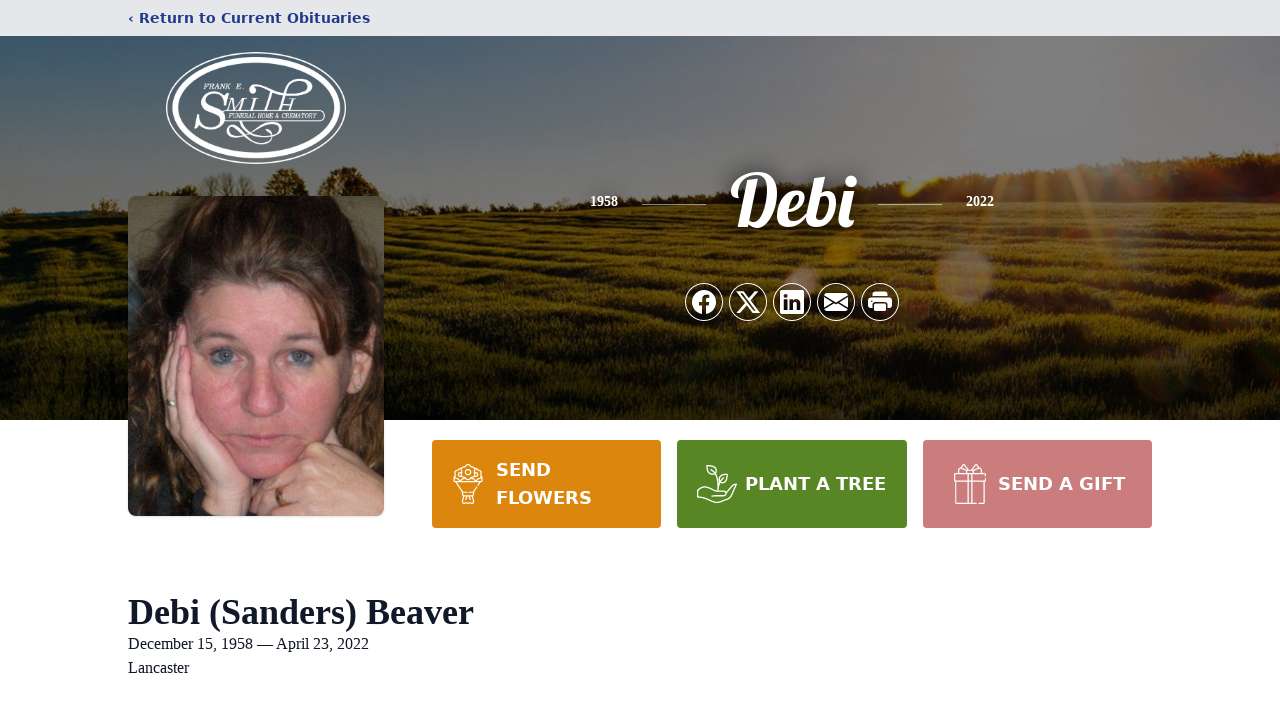

--- FILE ---
content_type: text/html; charset=utf-8
request_url: https://www.google.com/recaptcha/enterprise/anchor?ar=1&k=6LddPOkoAAAAAMWm-P1TSum3j8OVDieovURF1xl2&co=aHR0cHM6Ly93d3cuZnVuZXJhbGhvbWUuY29tOjQ0Mw..&hl=en&type=image&v=PoyoqOPhxBO7pBk68S4YbpHZ&theme=light&size=invisible&badge=bottomright&anchor-ms=20000&execute-ms=30000&cb=luku3zcxh0yb
body_size: 48943
content:
<!DOCTYPE HTML><html dir="ltr" lang="en"><head><meta http-equiv="Content-Type" content="text/html; charset=UTF-8">
<meta http-equiv="X-UA-Compatible" content="IE=edge">
<title>reCAPTCHA</title>
<style type="text/css">
/* cyrillic-ext */
@font-face {
  font-family: 'Roboto';
  font-style: normal;
  font-weight: 400;
  font-stretch: 100%;
  src: url(//fonts.gstatic.com/s/roboto/v48/KFO7CnqEu92Fr1ME7kSn66aGLdTylUAMa3GUBHMdazTgWw.woff2) format('woff2');
  unicode-range: U+0460-052F, U+1C80-1C8A, U+20B4, U+2DE0-2DFF, U+A640-A69F, U+FE2E-FE2F;
}
/* cyrillic */
@font-face {
  font-family: 'Roboto';
  font-style: normal;
  font-weight: 400;
  font-stretch: 100%;
  src: url(//fonts.gstatic.com/s/roboto/v48/KFO7CnqEu92Fr1ME7kSn66aGLdTylUAMa3iUBHMdazTgWw.woff2) format('woff2');
  unicode-range: U+0301, U+0400-045F, U+0490-0491, U+04B0-04B1, U+2116;
}
/* greek-ext */
@font-face {
  font-family: 'Roboto';
  font-style: normal;
  font-weight: 400;
  font-stretch: 100%;
  src: url(//fonts.gstatic.com/s/roboto/v48/KFO7CnqEu92Fr1ME7kSn66aGLdTylUAMa3CUBHMdazTgWw.woff2) format('woff2');
  unicode-range: U+1F00-1FFF;
}
/* greek */
@font-face {
  font-family: 'Roboto';
  font-style: normal;
  font-weight: 400;
  font-stretch: 100%;
  src: url(//fonts.gstatic.com/s/roboto/v48/KFO7CnqEu92Fr1ME7kSn66aGLdTylUAMa3-UBHMdazTgWw.woff2) format('woff2');
  unicode-range: U+0370-0377, U+037A-037F, U+0384-038A, U+038C, U+038E-03A1, U+03A3-03FF;
}
/* math */
@font-face {
  font-family: 'Roboto';
  font-style: normal;
  font-weight: 400;
  font-stretch: 100%;
  src: url(//fonts.gstatic.com/s/roboto/v48/KFO7CnqEu92Fr1ME7kSn66aGLdTylUAMawCUBHMdazTgWw.woff2) format('woff2');
  unicode-range: U+0302-0303, U+0305, U+0307-0308, U+0310, U+0312, U+0315, U+031A, U+0326-0327, U+032C, U+032F-0330, U+0332-0333, U+0338, U+033A, U+0346, U+034D, U+0391-03A1, U+03A3-03A9, U+03B1-03C9, U+03D1, U+03D5-03D6, U+03F0-03F1, U+03F4-03F5, U+2016-2017, U+2034-2038, U+203C, U+2040, U+2043, U+2047, U+2050, U+2057, U+205F, U+2070-2071, U+2074-208E, U+2090-209C, U+20D0-20DC, U+20E1, U+20E5-20EF, U+2100-2112, U+2114-2115, U+2117-2121, U+2123-214F, U+2190, U+2192, U+2194-21AE, U+21B0-21E5, U+21F1-21F2, U+21F4-2211, U+2213-2214, U+2216-22FF, U+2308-230B, U+2310, U+2319, U+231C-2321, U+2336-237A, U+237C, U+2395, U+239B-23B7, U+23D0, U+23DC-23E1, U+2474-2475, U+25AF, U+25B3, U+25B7, U+25BD, U+25C1, U+25CA, U+25CC, U+25FB, U+266D-266F, U+27C0-27FF, U+2900-2AFF, U+2B0E-2B11, U+2B30-2B4C, U+2BFE, U+3030, U+FF5B, U+FF5D, U+1D400-1D7FF, U+1EE00-1EEFF;
}
/* symbols */
@font-face {
  font-family: 'Roboto';
  font-style: normal;
  font-weight: 400;
  font-stretch: 100%;
  src: url(//fonts.gstatic.com/s/roboto/v48/KFO7CnqEu92Fr1ME7kSn66aGLdTylUAMaxKUBHMdazTgWw.woff2) format('woff2');
  unicode-range: U+0001-000C, U+000E-001F, U+007F-009F, U+20DD-20E0, U+20E2-20E4, U+2150-218F, U+2190, U+2192, U+2194-2199, U+21AF, U+21E6-21F0, U+21F3, U+2218-2219, U+2299, U+22C4-22C6, U+2300-243F, U+2440-244A, U+2460-24FF, U+25A0-27BF, U+2800-28FF, U+2921-2922, U+2981, U+29BF, U+29EB, U+2B00-2BFF, U+4DC0-4DFF, U+FFF9-FFFB, U+10140-1018E, U+10190-1019C, U+101A0, U+101D0-101FD, U+102E0-102FB, U+10E60-10E7E, U+1D2C0-1D2D3, U+1D2E0-1D37F, U+1F000-1F0FF, U+1F100-1F1AD, U+1F1E6-1F1FF, U+1F30D-1F30F, U+1F315, U+1F31C, U+1F31E, U+1F320-1F32C, U+1F336, U+1F378, U+1F37D, U+1F382, U+1F393-1F39F, U+1F3A7-1F3A8, U+1F3AC-1F3AF, U+1F3C2, U+1F3C4-1F3C6, U+1F3CA-1F3CE, U+1F3D4-1F3E0, U+1F3ED, U+1F3F1-1F3F3, U+1F3F5-1F3F7, U+1F408, U+1F415, U+1F41F, U+1F426, U+1F43F, U+1F441-1F442, U+1F444, U+1F446-1F449, U+1F44C-1F44E, U+1F453, U+1F46A, U+1F47D, U+1F4A3, U+1F4B0, U+1F4B3, U+1F4B9, U+1F4BB, U+1F4BF, U+1F4C8-1F4CB, U+1F4D6, U+1F4DA, U+1F4DF, U+1F4E3-1F4E6, U+1F4EA-1F4ED, U+1F4F7, U+1F4F9-1F4FB, U+1F4FD-1F4FE, U+1F503, U+1F507-1F50B, U+1F50D, U+1F512-1F513, U+1F53E-1F54A, U+1F54F-1F5FA, U+1F610, U+1F650-1F67F, U+1F687, U+1F68D, U+1F691, U+1F694, U+1F698, U+1F6AD, U+1F6B2, U+1F6B9-1F6BA, U+1F6BC, U+1F6C6-1F6CF, U+1F6D3-1F6D7, U+1F6E0-1F6EA, U+1F6F0-1F6F3, U+1F6F7-1F6FC, U+1F700-1F7FF, U+1F800-1F80B, U+1F810-1F847, U+1F850-1F859, U+1F860-1F887, U+1F890-1F8AD, U+1F8B0-1F8BB, U+1F8C0-1F8C1, U+1F900-1F90B, U+1F93B, U+1F946, U+1F984, U+1F996, U+1F9E9, U+1FA00-1FA6F, U+1FA70-1FA7C, U+1FA80-1FA89, U+1FA8F-1FAC6, U+1FACE-1FADC, U+1FADF-1FAE9, U+1FAF0-1FAF8, U+1FB00-1FBFF;
}
/* vietnamese */
@font-face {
  font-family: 'Roboto';
  font-style: normal;
  font-weight: 400;
  font-stretch: 100%;
  src: url(//fonts.gstatic.com/s/roboto/v48/KFO7CnqEu92Fr1ME7kSn66aGLdTylUAMa3OUBHMdazTgWw.woff2) format('woff2');
  unicode-range: U+0102-0103, U+0110-0111, U+0128-0129, U+0168-0169, U+01A0-01A1, U+01AF-01B0, U+0300-0301, U+0303-0304, U+0308-0309, U+0323, U+0329, U+1EA0-1EF9, U+20AB;
}
/* latin-ext */
@font-face {
  font-family: 'Roboto';
  font-style: normal;
  font-weight: 400;
  font-stretch: 100%;
  src: url(//fonts.gstatic.com/s/roboto/v48/KFO7CnqEu92Fr1ME7kSn66aGLdTylUAMa3KUBHMdazTgWw.woff2) format('woff2');
  unicode-range: U+0100-02BA, U+02BD-02C5, U+02C7-02CC, U+02CE-02D7, U+02DD-02FF, U+0304, U+0308, U+0329, U+1D00-1DBF, U+1E00-1E9F, U+1EF2-1EFF, U+2020, U+20A0-20AB, U+20AD-20C0, U+2113, U+2C60-2C7F, U+A720-A7FF;
}
/* latin */
@font-face {
  font-family: 'Roboto';
  font-style: normal;
  font-weight: 400;
  font-stretch: 100%;
  src: url(//fonts.gstatic.com/s/roboto/v48/KFO7CnqEu92Fr1ME7kSn66aGLdTylUAMa3yUBHMdazQ.woff2) format('woff2');
  unicode-range: U+0000-00FF, U+0131, U+0152-0153, U+02BB-02BC, U+02C6, U+02DA, U+02DC, U+0304, U+0308, U+0329, U+2000-206F, U+20AC, U+2122, U+2191, U+2193, U+2212, U+2215, U+FEFF, U+FFFD;
}
/* cyrillic-ext */
@font-face {
  font-family: 'Roboto';
  font-style: normal;
  font-weight: 500;
  font-stretch: 100%;
  src: url(//fonts.gstatic.com/s/roboto/v48/KFO7CnqEu92Fr1ME7kSn66aGLdTylUAMa3GUBHMdazTgWw.woff2) format('woff2');
  unicode-range: U+0460-052F, U+1C80-1C8A, U+20B4, U+2DE0-2DFF, U+A640-A69F, U+FE2E-FE2F;
}
/* cyrillic */
@font-face {
  font-family: 'Roboto';
  font-style: normal;
  font-weight: 500;
  font-stretch: 100%;
  src: url(//fonts.gstatic.com/s/roboto/v48/KFO7CnqEu92Fr1ME7kSn66aGLdTylUAMa3iUBHMdazTgWw.woff2) format('woff2');
  unicode-range: U+0301, U+0400-045F, U+0490-0491, U+04B0-04B1, U+2116;
}
/* greek-ext */
@font-face {
  font-family: 'Roboto';
  font-style: normal;
  font-weight: 500;
  font-stretch: 100%;
  src: url(//fonts.gstatic.com/s/roboto/v48/KFO7CnqEu92Fr1ME7kSn66aGLdTylUAMa3CUBHMdazTgWw.woff2) format('woff2');
  unicode-range: U+1F00-1FFF;
}
/* greek */
@font-face {
  font-family: 'Roboto';
  font-style: normal;
  font-weight: 500;
  font-stretch: 100%;
  src: url(//fonts.gstatic.com/s/roboto/v48/KFO7CnqEu92Fr1ME7kSn66aGLdTylUAMa3-UBHMdazTgWw.woff2) format('woff2');
  unicode-range: U+0370-0377, U+037A-037F, U+0384-038A, U+038C, U+038E-03A1, U+03A3-03FF;
}
/* math */
@font-face {
  font-family: 'Roboto';
  font-style: normal;
  font-weight: 500;
  font-stretch: 100%;
  src: url(//fonts.gstatic.com/s/roboto/v48/KFO7CnqEu92Fr1ME7kSn66aGLdTylUAMawCUBHMdazTgWw.woff2) format('woff2');
  unicode-range: U+0302-0303, U+0305, U+0307-0308, U+0310, U+0312, U+0315, U+031A, U+0326-0327, U+032C, U+032F-0330, U+0332-0333, U+0338, U+033A, U+0346, U+034D, U+0391-03A1, U+03A3-03A9, U+03B1-03C9, U+03D1, U+03D5-03D6, U+03F0-03F1, U+03F4-03F5, U+2016-2017, U+2034-2038, U+203C, U+2040, U+2043, U+2047, U+2050, U+2057, U+205F, U+2070-2071, U+2074-208E, U+2090-209C, U+20D0-20DC, U+20E1, U+20E5-20EF, U+2100-2112, U+2114-2115, U+2117-2121, U+2123-214F, U+2190, U+2192, U+2194-21AE, U+21B0-21E5, U+21F1-21F2, U+21F4-2211, U+2213-2214, U+2216-22FF, U+2308-230B, U+2310, U+2319, U+231C-2321, U+2336-237A, U+237C, U+2395, U+239B-23B7, U+23D0, U+23DC-23E1, U+2474-2475, U+25AF, U+25B3, U+25B7, U+25BD, U+25C1, U+25CA, U+25CC, U+25FB, U+266D-266F, U+27C0-27FF, U+2900-2AFF, U+2B0E-2B11, U+2B30-2B4C, U+2BFE, U+3030, U+FF5B, U+FF5D, U+1D400-1D7FF, U+1EE00-1EEFF;
}
/* symbols */
@font-face {
  font-family: 'Roboto';
  font-style: normal;
  font-weight: 500;
  font-stretch: 100%;
  src: url(//fonts.gstatic.com/s/roboto/v48/KFO7CnqEu92Fr1ME7kSn66aGLdTylUAMaxKUBHMdazTgWw.woff2) format('woff2');
  unicode-range: U+0001-000C, U+000E-001F, U+007F-009F, U+20DD-20E0, U+20E2-20E4, U+2150-218F, U+2190, U+2192, U+2194-2199, U+21AF, U+21E6-21F0, U+21F3, U+2218-2219, U+2299, U+22C4-22C6, U+2300-243F, U+2440-244A, U+2460-24FF, U+25A0-27BF, U+2800-28FF, U+2921-2922, U+2981, U+29BF, U+29EB, U+2B00-2BFF, U+4DC0-4DFF, U+FFF9-FFFB, U+10140-1018E, U+10190-1019C, U+101A0, U+101D0-101FD, U+102E0-102FB, U+10E60-10E7E, U+1D2C0-1D2D3, U+1D2E0-1D37F, U+1F000-1F0FF, U+1F100-1F1AD, U+1F1E6-1F1FF, U+1F30D-1F30F, U+1F315, U+1F31C, U+1F31E, U+1F320-1F32C, U+1F336, U+1F378, U+1F37D, U+1F382, U+1F393-1F39F, U+1F3A7-1F3A8, U+1F3AC-1F3AF, U+1F3C2, U+1F3C4-1F3C6, U+1F3CA-1F3CE, U+1F3D4-1F3E0, U+1F3ED, U+1F3F1-1F3F3, U+1F3F5-1F3F7, U+1F408, U+1F415, U+1F41F, U+1F426, U+1F43F, U+1F441-1F442, U+1F444, U+1F446-1F449, U+1F44C-1F44E, U+1F453, U+1F46A, U+1F47D, U+1F4A3, U+1F4B0, U+1F4B3, U+1F4B9, U+1F4BB, U+1F4BF, U+1F4C8-1F4CB, U+1F4D6, U+1F4DA, U+1F4DF, U+1F4E3-1F4E6, U+1F4EA-1F4ED, U+1F4F7, U+1F4F9-1F4FB, U+1F4FD-1F4FE, U+1F503, U+1F507-1F50B, U+1F50D, U+1F512-1F513, U+1F53E-1F54A, U+1F54F-1F5FA, U+1F610, U+1F650-1F67F, U+1F687, U+1F68D, U+1F691, U+1F694, U+1F698, U+1F6AD, U+1F6B2, U+1F6B9-1F6BA, U+1F6BC, U+1F6C6-1F6CF, U+1F6D3-1F6D7, U+1F6E0-1F6EA, U+1F6F0-1F6F3, U+1F6F7-1F6FC, U+1F700-1F7FF, U+1F800-1F80B, U+1F810-1F847, U+1F850-1F859, U+1F860-1F887, U+1F890-1F8AD, U+1F8B0-1F8BB, U+1F8C0-1F8C1, U+1F900-1F90B, U+1F93B, U+1F946, U+1F984, U+1F996, U+1F9E9, U+1FA00-1FA6F, U+1FA70-1FA7C, U+1FA80-1FA89, U+1FA8F-1FAC6, U+1FACE-1FADC, U+1FADF-1FAE9, U+1FAF0-1FAF8, U+1FB00-1FBFF;
}
/* vietnamese */
@font-face {
  font-family: 'Roboto';
  font-style: normal;
  font-weight: 500;
  font-stretch: 100%;
  src: url(//fonts.gstatic.com/s/roboto/v48/KFO7CnqEu92Fr1ME7kSn66aGLdTylUAMa3OUBHMdazTgWw.woff2) format('woff2');
  unicode-range: U+0102-0103, U+0110-0111, U+0128-0129, U+0168-0169, U+01A0-01A1, U+01AF-01B0, U+0300-0301, U+0303-0304, U+0308-0309, U+0323, U+0329, U+1EA0-1EF9, U+20AB;
}
/* latin-ext */
@font-face {
  font-family: 'Roboto';
  font-style: normal;
  font-weight: 500;
  font-stretch: 100%;
  src: url(//fonts.gstatic.com/s/roboto/v48/KFO7CnqEu92Fr1ME7kSn66aGLdTylUAMa3KUBHMdazTgWw.woff2) format('woff2');
  unicode-range: U+0100-02BA, U+02BD-02C5, U+02C7-02CC, U+02CE-02D7, U+02DD-02FF, U+0304, U+0308, U+0329, U+1D00-1DBF, U+1E00-1E9F, U+1EF2-1EFF, U+2020, U+20A0-20AB, U+20AD-20C0, U+2113, U+2C60-2C7F, U+A720-A7FF;
}
/* latin */
@font-face {
  font-family: 'Roboto';
  font-style: normal;
  font-weight: 500;
  font-stretch: 100%;
  src: url(//fonts.gstatic.com/s/roboto/v48/KFO7CnqEu92Fr1ME7kSn66aGLdTylUAMa3yUBHMdazQ.woff2) format('woff2');
  unicode-range: U+0000-00FF, U+0131, U+0152-0153, U+02BB-02BC, U+02C6, U+02DA, U+02DC, U+0304, U+0308, U+0329, U+2000-206F, U+20AC, U+2122, U+2191, U+2193, U+2212, U+2215, U+FEFF, U+FFFD;
}
/* cyrillic-ext */
@font-face {
  font-family: 'Roboto';
  font-style: normal;
  font-weight: 900;
  font-stretch: 100%;
  src: url(//fonts.gstatic.com/s/roboto/v48/KFO7CnqEu92Fr1ME7kSn66aGLdTylUAMa3GUBHMdazTgWw.woff2) format('woff2');
  unicode-range: U+0460-052F, U+1C80-1C8A, U+20B4, U+2DE0-2DFF, U+A640-A69F, U+FE2E-FE2F;
}
/* cyrillic */
@font-face {
  font-family: 'Roboto';
  font-style: normal;
  font-weight: 900;
  font-stretch: 100%;
  src: url(//fonts.gstatic.com/s/roboto/v48/KFO7CnqEu92Fr1ME7kSn66aGLdTylUAMa3iUBHMdazTgWw.woff2) format('woff2');
  unicode-range: U+0301, U+0400-045F, U+0490-0491, U+04B0-04B1, U+2116;
}
/* greek-ext */
@font-face {
  font-family: 'Roboto';
  font-style: normal;
  font-weight: 900;
  font-stretch: 100%;
  src: url(//fonts.gstatic.com/s/roboto/v48/KFO7CnqEu92Fr1ME7kSn66aGLdTylUAMa3CUBHMdazTgWw.woff2) format('woff2');
  unicode-range: U+1F00-1FFF;
}
/* greek */
@font-face {
  font-family: 'Roboto';
  font-style: normal;
  font-weight: 900;
  font-stretch: 100%;
  src: url(//fonts.gstatic.com/s/roboto/v48/KFO7CnqEu92Fr1ME7kSn66aGLdTylUAMa3-UBHMdazTgWw.woff2) format('woff2');
  unicode-range: U+0370-0377, U+037A-037F, U+0384-038A, U+038C, U+038E-03A1, U+03A3-03FF;
}
/* math */
@font-face {
  font-family: 'Roboto';
  font-style: normal;
  font-weight: 900;
  font-stretch: 100%;
  src: url(//fonts.gstatic.com/s/roboto/v48/KFO7CnqEu92Fr1ME7kSn66aGLdTylUAMawCUBHMdazTgWw.woff2) format('woff2');
  unicode-range: U+0302-0303, U+0305, U+0307-0308, U+0310, U+0312, U+0315, U+031A, U+0326-0327, U+032C, U+032F-0330, U+0332-0333, U+0338, U+033A, U+0346, U+034D, U+0391-03A1, U+03A3-03A9, U+03B1-03C9, U+03D1, U+03D5-03D6, U+03F0-03F1, U+03F4-03F5, U+2016-2017, U+2034-2038, U+203C, U+2040, U+2043, U+2047, U+2050, U+2057, U+205F, U+2070-2071, U+2074-208E, U+2090-209C, U+20D0-20DC, U+20E1, U+20E5-20EF, U+2100-2112, U+2114-2115, U+2117-2121, U+2123-214F, U+2190, U+2192, U+2194-21AE, U+21B0-21E5, U+21F1-21F2, U+21F4-2211, U+2213-2214, U+2216-22FF, U+2308-230B, U+2310, U+2319, U+231C-2321, U+2336-237A, U+237C, U+2395, U+239B-23B7, U+23D0, U+23DC-23E1, U+2474-2475, U+25AF, U+25B3, U+25B7, U+25BD, U+25C1, U+25CA, U+25CC, U+25FB, U+266D-266F, U+27C0-27FF, U+2900-2AFF, U+2B0E-2B11, U+2B30-2B4C, U+2BFE, U+3030, U+FF5B, U+FF5D, U+1D400-1D7FF, U+1EE00-1EEFF;
}
/* symbols */
@font-face {
  font-family: 'Roboto';
  font-style: normal;
  font-weight: 900;
  font-stretch: 100%;
  src: url(//fonts.gstatic.com/s/roboto/v48/KFO7CnqEu92Fr1ME7kSn66aGLdTylUAMaxKUBHMdazTgWw.woff2) format('woff2');
  unicode-range: U+0001-000C, U+000E-001F, U+007F-009F, U+20DD-20E0, U+20E2-20E4, U+2150-218F, U+2190, U+2192, U+2194-2199, U+21AF, U+21E6-21F0, U+21F3, U+2218-2219, U+2299, U+22C4-22C6, U+2300-243F, U+2440-244A, U+2460-24FF, U+25A0-27BF, U+2800-28FF, U+2921-2922, U+2981, U+29BF, U+29EB, U+2B00-2BFF, U+4DC0-4DFF, U+FFF9-FFFB, U+10140-1018E, U+10190-1019C, U+101A0, U+101D0-101FD, U+102E0-102FB, U+10E60-10E7E, U+1D2C0-1D2D3, U+1D2E0-1D37F, U+1F000-1F0FF, U+1F100-1F1AD, U+1F1E6-1F1FF, U+1F30D-1F30F, U+1F315, U+1F31C, U+1F31E, U+1F320-1F32C, U+1F336, U+1F378, U+1F37D, U+1F382, U+1F393-1F39F, U+1F3A7-1F3A8, U+1F3AC-1F3AF, U+1F3C2, U+1F3C4-1F3C6, U+1F3CA-1F3CE, U+1F3D4-1F3E0, U+1F3ED, U+1F3F1-1F3F3, U+1F3F5-1F3F7, U+1F408, U+1F415, U+1F41F, U+1F426, U+1F43F, U+1F441-1F442, U+1F444, U+1F446-1F449, U+1F44C-1F44E, U+1F453, U+1F46A, U+1F47D, U+1F4A3, U+1F4B0, U+1F4B3, U+1F4B9, U+1F4BB, U+1F4BF, U+1F4C8-1F4CB, U+1F4D6, U+1F4DA, U+1F4DF, U+1F4E3-1F4E6, U+1F4EA-1F4ED, U+1F4F7, U+1F4F9-1F4FB, U+1F4FD-1F4FE, U+1F503, U+1F507-1F50B, U+1F50D, U+1F512-1F513, U+1F53E-1F54A, U+1F54F-1F5FA, U+1F610, U+1F650-1F67F, U+1F687, U+1F68D, U+1F691, U+1F694, U+1F698, U+1F6AD, U+1F6B2, U+1F6B9-1F6BA, U+1F6BC, U+1F6C6-1F6CF, U+1F6D3-1F6D7, U+1F6E0-1F6EA, U+1F6F0-1F6F3, U+1F6F7-1F6FC, U+1F700-1F7FF, U+1F800-1F80B, U+1F810-1F847, U+1F850-1F859, U+1F860-1F887, U+1F890-1F8AD, U+1F8B0-1F8BB, U+1F8C0-1F8C1, U+1F900-1F90B, U+1F93B, U+1F946, U+1F984, U+1F996, U+1F9E9, U+1FA00-1FA6F, U+1FA70-1FA7C, U+1FA80-1FA89, U+1FA8F-1FAC6, U+1FACE-1FADC, U+1FADF-1FAE9, U+1FAF0-1FAF8, U+1FB00-1FBFF;
}
/* vietnamese */
@font-face {
  font-family: 'Roboto';
  font-style: normal;
  font-weight: 900;
  font-stretch: 100%;
  src: url(//fonts.gstatic.com/s/roboto/v48/KFO7CnqEu92Fr1ME7kSn66aGLdTylUAMa3OUBHMdazTgWw.woff2) format('woff2');
  unicode-range: U+0102-0103, U+0110-0111, U+0128-0129, U+0168-0169, U+01A0-01A1, U+01AF-01B0, U+0300-0301, U+0303-0304, U+0308-0309, U+0323, U+0329, U+1EA0-1EF9, U+20AB;
}
/* latin-ext */
@font-face {
  font-family: 'Roboto';
  font-style: normal;
  font-weight: 900;
  font-stretch: 100%;
  src: url(//fonts.gstatic.com/s/roboto/v48/KFO7CnqEu92Fr1ME7kSn66aGLdTylUAMa3KUBHMdazTgWw.woff2) format('woff2');
  unicode-range: U+0100-02BA, U+02BD-02C5, U+02C7-02CC, U+02CE-02D7, U+02DD-02FF, U+0304, U+0308, U+0329, U+1D00-1DBF, U+1E00-1E9F, U+1EF2-1EFF, U+2020, U+20A0-20AB, U+20AD-20C0, U+2113, U+2C60-2C7F, U+A720-A7FF;
}
/* latin */
@font-face {
  font-family: 'Roboto';
  font-style: normal;
  font-weight: 900;
  font-stretch: 100%;
  src: url(//fonts.gstatic.com/s/roboto/v48/KFO7CnqEu92Fr1ME7kSn66aGLdTylUAMa3yUBHMdazQ.woff2) format('woff2');
  unicode-range: U+0000-00FF, U+0131, U+0152-0153, U+02BB-02BC, U+02C6, U+02DA, U+02DC, U+0304, U+0308, U+0329, U+2000-206F, U+20AC, U+2122, U+2191, U+2193, U+2212, U+2215, U+FEFF, U+FFFD;
}

</style>
<link rel="stylesheet" type="text/css" href="https://www.gstatic.com/recaptcha/releases/PoyoqOPhxBO7pBk68S4YbpHZ/styles__ltr.css">
<script nonce="rvEvZr9bKlU-0ylplcrRJw" type="text/javascript">window['__recaptcha_api'] = 'https://www.google.com/recaptcha/enterprise/';</script>
<script type="text/javascript" src="https://www.gstatic.com/recaptcha/releases/PoyoqOPhxBO7pBk68S4YbpHZ/recaptcha__en.js" nonce="rvEvZr9bKlU-0ylplcrRJw">
      
    </script></head>
<body><div id="rc-anchor-alert" class="rc-anchor-alert"></div>
<input type="hidden" id="recaptcha-token" value="[base64]">
<script type="text/javascript" nonce="rvEvZr9bKlU-0ylplcrRJw">
      recaptcha.anchor.Main.init("[\x22ainput\x22,[\x22bgdata\x22,\x22\x22,\[base64]/[base64]/[base64]/[base64]/[base64]/[base64]/KGcoTywyNTMsTy5PKSxVRyhPLEMpKTpnKE8sMjUzLEMpLE8pKSxsKSksTykpfSxieT1mdW5jdGlvbihDLE8sdSxsKXtmb3IobD0odT1SKEMpLDApO08+MDtPLS0pbD1sPDw4fFooQyk7ZyhDLHUsbCl9LFVHPWZ1bmN0aW9uKEMsTyl7Qy5pLmxlbmd0aD4xMDQ/[base64]/[base64]/[base64]/[base64]/[base64]/[base64]/[base64]\\u003d\x22,\[base64]\\u003d\x22,\[base64]/[base64]/CkmTCusKISFPDg8O0wpsNJg7CmMK0MsO7JMKjw6PCr8KrSgvCr2vCksKfw5kAwr53w5tdflsrBBlswpTCqh7DqgtsdCpAw689YQABJcO9N1tHw7YkHAoYwqYJX8KBfsKOfiXDhkTDrsKTw63Dl23CocOjGy42E1/Cu8Knw77DncKMXcOHHcOCw7DCp0rDpMKEDG3CnMK8D8OMwo7DgsOdTjjChCXDmkPDuMOSYsOedsOffcOQwpclKcOpwr/CjcONSzfCnBEbwrfCnFobwpJUw57DmcKAw6IgL8O2wpHDl0zDrm7DpcKcMktHecOpw5LDiMKiCWVww7bCk8KdwqVmL8Oww5LDl0hcw7jDsxc6wonDvSo2woJXA8K2wr0ew5llacOxe2jChztdd8K4wq7CkcOAw4jChMO1w6VTXC/CjMOywrfCgzt0QMOGw6ZCXcOZw5ZGTsOHw5LDlxp8w41gwqDCiS9lW8OWwr3DosOCM8KZwqPDvsK6fsOJwrrChyF2c3EMXBLCu8O7w6RPLMO0BDdKw6LDk17Dox7Dgl8ZZ8K7w70DUMKVwrUtw6PDjcOzKWzDmMKyZ2vCs3/Cj8OPOsO6w5LChVctwpbCj8OPw73DgsK4wrfClEEzEMO+PFh4w5rCqMK3wpzDh8OWworDlcKjwoUjw7dWVcK8w7XCogMFa0g4w4E1W8KGwpDCqMKFw6p/wozCpcOQYcOuwrLCs8OQdkLDmsKIwpsGw444w6taZH4qwoNzM0kSOMKxYUnDsFQYLWAFw6bDu8OffcOdSsOIw60kw4h4w6LCscKQwq3CucKFAxDDvGzDiTVCRjjCpsOpwpEpVj1sw4PCmldhw7HDlMKEBsOjwoUqwqV3wrp9wrtxw4bDt2HChH/DtwzDriDCuT1mPMOrIsKlXEPDggfDlioML8KOwpvChMO8w6MPdMO4X8O5wo3CgMKCHmPDjMOrwpEZwrEbw7vCnMOlUXzCv8K8VsO4w6nCosK/wo8mwpkMIQXDkMKmS1TDlzXDsWM7QG1eWMKXw4jChEFtBgvDn8KaJMO8BcOlKhULTWodKAvCszHDhcKQw7jCq8Kpwpldw6HDsRHCryrCvh/Cq8ORw77DjcONwpQ+wrsLCR11Snpfw6rDtxjDmyjCoyfCoMKxFwhZcUdCwpQHwoV6dMKGw4cvPV7CpcKXw7HCgMKkc8OVNMKMw4XChMK6wprCk2/CgMOcwpTDm8KGM14Aw4HCg8ObwpnDsBJtw4zDm8K+w7DCqhIBwr8GKcO3ZwrClMKPw6k8acOOC2PDj1xQH0RZSMKuw7t8KgfDqUPCtR5CBktqZzzDrcOvwoHCn2HDjA0rQDlTwokOMXATwoPCk8KVwpcfw618wq3DkcKMwrAQw7MqwpbDuz3CjBLCq8KqwpDDjBHCvn/DmMOwwr02wotsw4J7JsOhw47Csgk7BsK1w5IFY8OSO8OrbsKhaQ5zKMKyBMOfNWInSH9Gw4Nqw7bDn044TcKPW0cFwpIrPXzCizjDtMO4wow8wrnCvsKCwqnDunDDhEcnw5gHOMOzw6Rtw7fDgcOdOcKjw6LDuR4/w7QYEsKtw7NkSCAMw6DDhsKpAMOPw7BHWnLCs8O4NcKsw7zCh8K4w5AkNsKRw7LCrcKjbMOlAgHDpMOTwoTCpT7DsCXCssK/wrrCo8OyRsORwrbCu8OLNlHCuGTDswXDvMOwwqdmwrLDkW4Iw5xSwrh8D8KBw5bCjCnDvMKtH8K6NjB2IsKVXyXDhcOJNBFZdMKvNsKbwpBOwp3CsklqIsOlw7Q8QhvCs8K5w7zDpsOnw6chw5fDhGcTRMKsw4pLfj/Dl8K5SsKJwrHDmMK+eMKNQcKYwqpsbzc1wovDhgIXRsONwpTCtAY0QsOtwrlKwp1dCG0zw6xCEiBJwqtrwqERaDBVw43DisOSwpc8wrZLJSHDgMOxESfDuMKlAcOzwpDDujYnYMKMwoZpwro+w4tBwroDB2/DnRrDmsKdHMOqw7oWTsKswqbCpsOIwpAAwoQ0YhU4wrzDgMOYKDNnTiXCusOKw48Tw7EYXlAsw7TCq8O8woTDvVPDusORwr0RccOQfnBVPQNRw6rDkF/CqcOMcMOowoAhw49ew4JiblPCrWtTJFFwcXHCnQPDgcO8wosNwr/[base64]/wq5wwqrDnsKNw6lPw4fDu8OqTRVAesKwScO1C8OSwq3CnlHCmQXCkTsYworCrEnDu2wTS8OWw6HCvMKjw7nDhMO+w63CkMOtRcKqwoDDjVbDjDTDjcOWSMKeFsKOOz14w7vDiFrDk8OVEsK+WsKfJwk4TMOIZMObeQfCjB9VXcKwwq/DssO3w7fCuG0Mw7ksw6Q8woNwwrzCimXDshgnw67DriLCqsObej0Aw41lw6UbwohRNsKGwokdOcKYwoLChsKvesKkXi9Hw6bCk8KaIhpEA3PCrsKUw67CjirDqSDCtMKCEC/Dk8OBw5TCghQGVcOGwq8FY14QOsOLwo7DhTTDi3sZwrJ5TcKuZxxFwoTDvMOxQyY2fS/CtcKcPV/DlnHCnsKjecKHQGUkwqB5W8KHwpjCuDBnAsOJGsKsdGTChMO8wrJZw5fDg2fDiMKvwoQ6TA43w4zDgMK0wopzw7cxO8ObYTlhwqbDp8KxO13DlhPCuwodVcOlw6B2K8OndmJ/w7XDuCAyF8KuR8Odw6TDgMOqKMOtwonDnFDDv8O1KlNbQkwTCTPChhrCtMKhBsKNWcOsYF3CrGoGTFcLGMOUwqkwwrbDi1BTFVVmSMO4wqFDY3x/SwpAw5RUwoQPKHR/IsO2w4B1woUUWkNOIXp1HBLCksOVEXVQwrfCosK+dMKbCGHCnAzChxhBFFnDhsOfbMKDTsKDwoHDi2vCk0l/w7XDtG/CncKzwqomdcOAw6lkwoscwpPDhcO7w6HDocKrGcOJaC4uGsKOfnUGY8Kaw7nDlDXDicOowr/Ck8OxWRHCniscU8OKGiXDhMOFPcOAQHPCosOzVcOFWsKywr3DuyUMw5IpwoLDosO4wpMuVwXDhMOBw4QkFhpYw5pqH8OAPAnCtcOJbFJHw63Cq0o0EsO9eDnDrcO0wpbCsj/[base64]/DlEUgPjTDgQQ5w7VzwqU/[base64]/wqzCtsKOAkbDv8KZEz9Cw7BBJ13CvcOtEsOjwobDvcKmw6nDpCx1w43Cn8KlwoAtw4rCmT7Ci8O+wpzCocK3wokYRmbCrn8vVsOeVMOtb8OTDsKpHMObw5EdUhvDv8K9UMOXXChaLMKQw6Mlw4LCoMKywokGw7zDm8Oew5vDlGZZSzlqSwRIATvDisOTw5/[base64]/NMKOODPCgcOxwrwAwrfDh2/Di2Jbw7hkLQbDocK1O8OXw4HDqQBSewt2H8KHecKSAg/[base64]/VFkhw6XDnxgTwqLDocKMw6QgwoU8w5/[base64]/Cj8OtS8KhwonCt8Ovw7XCklUZBsKDaxLCvsKzw5bCuw/ChF3Ck8Osb8KaF8K5w5AGw73CjDRxRHV6w6R8wp1gOUp5c0R/w6EVw6Jxw5zDm0IrGnHCm8Kvw75Qw5dCw63CrcKzwqPDqMK5ZcO1Vi1aw7QDwqETw5kqwp0dwpnDvWHCuFvCt8Oew6RrFH9/wo/DuMKVXMOBUVMXwr8GPykEZ8KFeF0/S8OXZMOMw4XDksKXcEnCp8KJQQVhe1hUwq/CmWnDngfDhkA+NMKlfgvDjnNdWsK1NcO+J8Orw4fDuMKFLyojw4vCgMOGw7ldWh11ZW7Chx5Aw7zCjsKnf2TChldqOzjDvVrDr8KpHzg/a1rDkh1rw7Ijw5vCncO9wqrCpHLDq8K/U8OKw5zCtUcqw67Co1zDn3IAQW/DoQBFwr04PcKqw6Uyw68hwpMdw4plw4BUAcKLw5o4w6zDhDo7KgjCm8KuS8O+AMOSw44AI8OuYCjCuUA2wq3CsG/Dslo9wqMaw40wLz8cJhnDhhzDvsOzHcOoUTPDtcKbwpptEmVQw73DpMOSaBjDqUR4wq/DucOFwp7CtsKPGsKVOR0kdzZ6w48EwoZIwpMqw4zCkz/DtX3DolVRw53DtAwDw5ReMHdVw7TDiTbCssKtUDhbMhXDlk/[base64]/DpxwFwoTDpXTDlMKgwonComVYSsK/[base64]/[base64]/[base64]/Cm8OFw6Fbwp47bmjDv1I9wq/DpcKkwrXDtMKtwpFGAhPCq8KYNHQYw47CksOHLWwPM8Ohw4zCojLDpsKYeGoKw6rCp8KvOsK3aBHCjsKAw7jCmsOlwrbDgGBmwqQkQgQOw55pXRE8Q37DiMOOAFnCtBnCnU/Ck8OgBhbDhsKCLCrDh1PDnm8FJMONwrLDqHfCoEtiB27DvjrDhsK4wqxkWW47McO/cMKsw5LCs8OjK1HDnCDDgsKxL8OewoDDgcKBJGvDjWbDngFwwoHCrMOzGsKsQDp6dT7Cv8K9ZMO5K8KcPkHCr8KNd8KsRDHCqQTDqMOhQMKfwqh3wr3CmsOTw67DtAkXP1XDrGkzwqjClMKLR8KCwqfDpTvCkMKGwonDrcKmBkfCi8O7KUchw7UWKH/CocOjwrjDtsOzHV56w64Hw5DDgGd8w6gcWx3Cgw1dw6HDpwzDrz3DpMO1cxXDucKCwr/DnMKvwrEwWRdUw6leLsKpMMOjCFrCksKRwoLChMOKHsOCwpwnI8Kdw57CrsK8w6QzVsKsbMOESznCv8KUwow4wpMAwrXChX3DicKfw4vCiVXDucKhwpDCocODCsO/VHFfw4nCgRwETMKVwp3Dq8Obw63DqMKtTcKow7nDvsKHEcO5wpDDicK6w7nDi00WI2M7w4XCoDvCmH0gw4QuGRBhwokraMO1wrIOwpPDosKcPcKqOShEaVfCp8OIMydQTsKmwogUJ8Ocw6XDuGgdUcKYIMKXw5bDvR/[base64]/[base64]/Cv8KIfFbCh2bDpRPCusKXwp3DtUdJCsOlM8OiJ8KRwo0Qwr7Clh7Dr8OLw5U8LcKDSMKvTMKRVMKbw7R8wrkpwqR1V8K/wrrDj8K+wooNwqbDt8Kmw5RRwqhBw6IBw6fCmFVIw7hBw73DosKNw4bCvCjDtFbCqRHDnRnDucOrwobDmMK7wodBODUpA1cyT3TCmTbCvcO1w6/CqsKbQcKtwq9vNzzCtRUsSi7DuXtgc8OVb8KECjTDiVrDtjfCl3LDthbCqMOSTV57w6vDj8OIImLDtsKgY8Odw5dVw77DlcOAwr3Ci8OIw5/Dq8OBS8KMSmLCrcKCTU9Ow4LDhRbDlcKoTMK0w7dQw4rCtsKVwqQ6w7fDlWgHG8Kaw4cJLAI3V1xMaHwjcsOqw61jeQbDpUrCkwo5GmXCnMORw4dUU1dswo4BdUB/[base64]/[base64]/CpsK9wothw6fCpsOTXMOHAsKjw6DCn8OLPXYySmDCg8ORYcOBwpQOZcKAeEPDnsOZOcK6BzrDoXvCvcOkw5HCtm/CrMKuI8Oaw5nDuCEbJyHCuTIGwq7Ds8ODR8O9UcKLPMKow6PDqX3CosO2woLCm8KMF1Z8w6fCq8O2wojDlkc3fMOowrLCuTVQw7/Dl8KWw6/[base64]/CmMObT3FJw5how59TUsKJBsOsUcO5d1ZHaMKzCxnDncO9d8KKXEJXwqvDoMKsw7XDm8KONF0uw6AWOCfDpmHDjcO1FsOpw7PCnxrCgsOQwq9LwqJKwrJZw6dAw5TCrldgw6UENA5UwqvCtMK5w6HCkMO8wpXDhcKmwoM7aWp/asOUw6xKdVFwDRhYHV7DmsKOwrcHLMKXw4IxUcK2cmbCsBjDnsKFwrXCoFgtwqXCmytdAMKtw4nClHo7KMKcYlXDmcK7w4vDhcKBMcOJV8OJwrfCvTrDlHhSJgjCscKbKMKvwq/Crk/DiMK3wqlnw6nCtBHCrU/[base64]/DjFZ4w7fDrGLDqh1fVzXDpXPDjcKJw5DCs1TDmsOxw5zCpV3DlsO4esOWw7HCpMOtf0tzwo3DuMONVUbDmlhTw7bDt1Ewwq4NCCnDtxZXw5IQEyTDmxfDvDDColBvMH0IGMO7w7FXDMKHPTzDp8OXwrnCs8OqZsOYY8KFwrXDrX/[base64]/DssOJPsKowqE5BsOxdcKoRcOHMVoDwqjDn8KFDMK5PTNAC8OsNCnDisKlw7EtXyXDpw3CiRLCmsOaworDrljCjHfCq8O+wqU8w4F+wrsxwoHCvcKjwqfCvSNaw7dte33Dn8KJwo9qQ04xemd/d2LDu8OWDQIcCS4Ke8KbEsOWFsKTUTrCosOvEyjDiMKTB8Kjw4HCvj5YFSE2wqclS8OXwovCjBVOEcKlegjDv8OLwoV1w7Q5JsO/KQrDnz7CtyIgw4Egw4/[base64]/Dn1rCsQNZJMOow68RwqcLecKGwr3Dtw/Dg07Dq8K2w6DDv15jQTpswrDDsF0Tw5/[base64]/[base64]/DhU4EJh0sw7XDlcOYTicWOcO/PsKmwp3CoVjDmMOPNMOTw697w47CscOYw4nDm1jDi3zDoMOMw6zCj2PCl07CssKBw6w8w6hnwpZQezIqw6rDj8Omwo1owo7DrMORVMOJwqwRM8OWw4ZUHW7CoCAhw5lAwowGw4xiw4jCvcO/Cx7CrTzDqk7Csx/Dr8OYwqnCmcOpGcOeP8ORO3V7w7Uxw4HCkXLCgcOiCsOawrpgw7PDgF8zJzzCly7CnB4xw7LDgS1nXDzDnMODDDxjwp9Md8KNC1XDoRFcEsOsw7d5w7PDvcKjSBDDqsKowpIrH8O6VRTDlQ0SwoJ1w7FRLUUfwrPDgsOTw4gmHkt/CwfCpcKRB8KRE8Oew4ZrBSciwqoxw6zClWMOw7LDtMO8CMKLDMOYNMKgGFbCgGtxfnnDocKtwpNTH8Oiw7bDq8K+aGrCth/DkcOYIcK7wo8Hwr3CosOfwo3DtMOLYsOBw4XClEM+YMO6wq/CnMOuMn3DjmsCHMOiBTFpworDosOORXrDijAkXcObwrlzflQ2dD7Dv8KRw4N8SsOIAX3CkyDDm8K1w6VIwpYjwrzDmAnCt3A7w6TCrcKzwpoUPMKie8K2BAbCrsOGJkwsw6RRCExgEWTCqsOmwol8UQ9pCcKBwoPCtn/DrMObw61Tw59rwqrDqsKoXV89ccKwBFDCh2zDlMOMw4kFMiTCicK1cUPDnsO1w5gtw6NWwq96HC7Dq8OdMMOOQMKGRi1CwpLDjwtyawvDgg5eLsO9KBhNw5LCicKtKTTDi8OFPsOYw4/DqcO9asOmwrFhw5bDkMKDPcKRw5/CnsK1H8KkMVTDjSfDgjoWbcKRw4fCucO0w4FYw7g0D8KOwotXMhvCh1xqF8OPX8K+VBEyw79pXsO3ecK9wo/DjsKDwploNRzCscOxwrvChRnDvyvDtMOrEMKgw7jDi2DDkELDoXHCg1E+wq0PScOdw7/CoMOWw5giwqXDkMO/bTRew41fVsKwVEhXw5Ymw4rDtHBHfHPCozHChsKcw4pQbsORwpM4w6Fdw4zDscKrF1xZwp7Cj2ouU8KrBMKhNMOWwr7CiEwYSsKrwrjCrsOaAUw4w7bDt8Oewr1sasOFw6nCmg0CV1fDjjrDicO/w7sdw4vDrsKfwo3CmTLDr1jCtyjDrMOFwqRTw6IxUcK7woQZUSMtLcOjPnEwAsO1wqAVw6/CrjPCjG7DqFvClcKtwozCo2DDt8KQwqfDlTrDrMOww4TDmCwfw4wnw4VGw44IVk0NFsKuw5Auw77Dq8ODwr/Dg8KCShjCq8OkTT83c8K3WsKecsK3w5gePsKAwpYbIR/DocK2wo7Cs2p0wqDDsiDDii7CiBouDkdDwq3CtFfCrcOUZ8OEw4khJMKDbsObwpnCkhZ4WGBsWMKfw6hYwpx7wqAIwp/[base64]/ChUB1TCYhw6tEw4HDoFPCqlvDmsOvwqJUwrHCsVgwNDcVwpjDvCxVPAZRRgrCkcOJw4syw6w7w58IaMKKLMKZw5sNwpUuYnHDqMO9w5FFw6XCgyAwwp07dcK1w4LDrsKMZsKhPlzDr8KUwo/DsiV4YF4zwokQGcK5N8KhdlvCuMO2w6/Dm8OdB8OmL18+OkhGw5HClCAbw6LDvF7CgAwswoLCn8O4w5TDlS7CkcK+BUkRS8Krw6PDoX5dwrjCpsOiwqbDmsKjOXXCoV1CFwVDUQzDglTCiGnDjUE/wqgSw67DscOjQBt5w4nDhMOTw484QwvDjcKSeMOXZsOFN8KCwpd7KEMWw5BOw57Dp0LDssKcZcKLw77DrMKVw5DDlRdcaUN3w6hYIcOPw5gvORTCoRvCtsK0w4bDh8K/w5XCucKXLF3DgcKywrjCunDClMOuPyfCksOIwqjCn1LCrBwtwocHw4TDhcOJQz5pdGHCtsOywr/ChcKudcO2WcOlDMKcZMKjOMKeSCHCsAIFY8OvwrbCn8Kvw7/Clz89HcKoworDocOGRlMEw5bDgsK4DQDCvGlbDC3CmgcHZsOYex7DtQ43c17ChcKRHjzDqxktwpxlAcOPVsK3w6jDlcO6wqt0wrXCsx7CscKuwpXCtVg0w7HCusKewrYawqpZEsOTw40JC8OyYFobwqPCssKaw4R3wq9qwqHCkcKNWMOyF8OpRcKoDsKCw4IfNw/DgE3Dr8O4wo8EXMO+c8K9JTbDj8KYwrsewrnCrTjDk3zDkcKbw7Nxw4AJX8K2wpbDoMKEMcOjXMKqwonDn3Bdw5t1e0J6wrAxw5pRwpQzUH49wrbCnxo3dsKXw5sew4/DuT7CmzJBdHvDiWXClcOWwrBrwo3CqDXDs8OxwoXCpcOWaitZwrPCssOeX8OfwpnDih/[base64]/woNSw4xxwqPDisKMRFpWJMO/WEDCumpdEMKRDwnCjMKJwqxRWDLChl3CulPCjS/DngEDw5FCw4/ChWrCgQ9pLMOwcDoFw4nCt8KyPHzCkjzCvMOKw7Jewrw7w7tZWTLCv2fCvcKDw61uw4Y3ZW0Ew4EdPcOEdMO0YcOjwoNuw5TDmA4/w47Dl8KCSAPDqcKJw7R3woXCtcK6D8KXZmrDvQLDkDPDoDnCtw/CoixQwo8VwqHDncOLwrp8wrs/L8O2PzVFw6vCsMOzw7vDpk1Iw4U9w5HCpsOgw4t+aUTCtMKAVsOCwoMlw6bClMKhLcKOLlNBw5IdPnMTw4PDo2/DkgDCkMKZwrk1Dl/Dq8KFJcOMwrtoH1rDl8KyMMKjw5/CusO5dsKCHxsiHsOHbhgUwrDDpcKnCMOvw6gwfsK3WWc9RFJ0wo5Cb8KYw77Cj07CpAPDpF4mwojCocOlw4TCo8OuTsKkGTEEwpQKw45XXcKPw415BCdrw5V7W1cRGsKXw5PDtcONcsOQwpbDig3CgxPCsjrDlTBkbcOdw78GwqMSw5wmw7ZcwqrCtRPCkX5XFl5Ubi/Ch8OoTcOuOW7Cu8KhwqtceBdmAMOxwrlAFHIKw6ByK8Kvw54pIjbDpTTCt8KuwpkRW8K5b8KTwqbCjcOfwqUDBsOcTMOvesOFw78Kd8KJAFwbS8OrMjnClMOEw6tmTsOVFhfCgMOTwp7DlsOQwot2XhNLFRBawrHCrWNkw6wXQSLDuiHDt8OWAsOkw7/CqhxBeBrCm33DsxjDisOZKsOsw5/DpgbDqhzCocOUMW4EZsKGIMK5WiYcNQYMwqDCglATw6TCuMKQwp4ww5rDusKJw7g5PFEQC8Olw73Cqz1/[base64]/wqTCqwfDpMK/[base64]/PcKib8O7SsO6YcKzB0wBJMKAwrxdw5bCgsKAw5NoIR/DtcO1w4TCtWxiFxMBwpvCoGM1w53CrGjDvMKCwpEFXF7CkMOlFF/[base64]/Cn0IwonCosOqVCvCizcES8KtMcOxPsKGw5EPEC/CncOFw5rCk8KMw43CkwPCmCvDrQDDvFTCgBbCscOTwonDjFnClnx1eMKWwqbDox/[base64]/woAjZFTCtMKNwoFTIG4wYcOFw7DDnSnCtsONwrgSSBTCkENOw4NSwqJeKMOCBjTDtHLDmMOmwpI5w60TO07Dr8KiSWbDvMOqw5jCr8K6aw1CCsKSwozDtGI2WmMTwqpNK0PDhV3CggIZfcOIw6dHw5/[base64]/[base64]/[base64]/DmcOsNsK7wpPDrMK4WkMqUibCosOtV8KAw7vDgm3DshrDu8O7w47CsztTJcKBwqfDkQfCkkXDucK4w5zDv8OsV2VNLn7DglMkWhxScMK6wpbCuytSYUwgeinCmsOIV8OiYcObFcKHIcOpwod2NA/[base64]/fXIrd8K/[base64]/w59pw7bDpMOLw47Do8KyMSTDsWHCh8KEwqnClMKoe8ONwrtMwqvCuMO+M00mEDsRD8OVwrDCpGnDimTCtmYBwoMjw7XDlMKiFsOIDSXDiwg3W8OPw5fCo0ZwGX8nwrLDiCV1w4ETfyfCr0HChV0dfsKhw7XDgMOqw68/EwfDpcOPwrvDj8O6DMOSN8O4ecKkwpDDqwXCuWfDtsO/T8OdEFzCoAFQAsOuw6wzPsO2woYyPcKVwpdLwrBbT8Ktw7HDhsOeZyU8wqfDu8K9Bx/[base64]/wr3Dij1ZGxrDpMOBA8Onw5/DocO9w6RAw4nCosK3w6DCmsKdHUTCtSlqw6HCgVPChHjDtcODw5QVTcKCdMKcNVfCmTk8w47ClMORwp9+w6TDmMK1wp7DtH8tKMOAw6PCjsK4w45DesOmWEPCucOgNxLDo8KIdMOkV3JWYVBtw7g/X3x6TMOgYMKow5jCocKEw5oHYcOKSMKiMSxUDMKiw5fDsB/Dv1/[base64]/DmMOEMF5bwqVLw4Q/WX0GW015aDNMUcKcHsO9C8KEwqvCuCHCmcKMw79CMB5zK27ClHIswr7Cm8Oqw6HCm3RMwonDugBpw4vCiiJlw754SMKswqV/HMKIw60cbQ87w6LDpEhaCTQvUcK3w4BCSywCIMKdQxjCmcKwLXfCrcKeNMOtDXLDosORw5FWGsKpw6pHwqLDgGt9w4bCkyTDl2fCs8Kpw4HCrixnV8O+w64UKADCs8KYVGIRw5w4PcOtd2d8fMOywqJBesKhwpzDpVHCjsO9woomw5glf8O0w4J/[base64]/DhA0ywogMTUjCnmXDiQUewqDDmMOUaR5ew79HKUzClsODw4bClTHDlyTDvB/[base64]/Dkg19wqRhVcK6OMK8LcOvwpHCt8Khc8O6wo0lNjRYDcK8LMOUw4ldwr5sfcK4wo4CfDMAw5NMX8OuwpVsw5rDp285ZBHDmcK/wq7Cm8OaOjLCicOgwo0dwocJw5wBN8OYZURMBMOnNsK2GcO1cCfCqExmw4vDvlsTw75Iwr4Hw6DClmEKFcO/wrTDoFYWw5/CowbCucOgElTDv8Oaal9jbgBSGcKOwr3CtkvCl8Oyw5/DknTDgMOwYHDDhl5mwpo8w7tRwqPDjcKwwqgxCcOWbzzCtArCiQ3Csx/DgQcVw4LDpsKGIx8Dw60YPcOgwrYpOcOdRGZlbMO2KMO9aMOtwoHDhkjCqE4sK8OlITDCisKlwoDDrU1swrZvMsO/[base64]/[base64]/Ckx3DgMKnwpVbwoDCoMOowrvCtRTDqMKDw7zClUkqw6fCmBvDisONIRMMITLDgsOVPAXDscKXwrUAw6bCiGAGw5VDw4bCtAfCv8K8w4zClsOOOMOpWMOubsO6NsKcwoF1FMOpw4nCn1Y4YsOCIMOeQ8OBMcKQCFrCoMOlwqQeYkLCvBbDmsOOw6vCuxYOw6d/wrvDg0nCiXIFwonCusKywqnDhUdhw515OMKCYcOlwqhTfMKSEnVcw4zCuw7CicOZwoUkcMK+L3pnwrs0wrZQNXjDjnAtw54KwpdCwpPCjC7CvVNXw7/DsiscWHrCj31twoDCpkjCuWbDhsK1G24hw6/DnhvDjA/CvMKsw7PCsMOFwqkywrtCRR3DrX5DwqbCosKpV8Kvwq/ChcO7wpgjG8OaMMK6wqsAw6cKTjEFaTvDqcOIw7XDkwfChWTDlUbDun86Qn00akXCmcKrZU4Ew6XCosKqwppqPcONwpZuFQ/CmGtxw5/[base64]/CtcO9aiscwrcdwqbCpVDCpMO0bsOEOgfDqMOdwqYNw6ISw4PDvUjDoGZNw7YYIiDDvjUkHMODwpLDkV4Rw6/[base64]/[base64]/wpvCmMK9w615MT3DocOSw5AIwrJ1wpHCswxRw7wawp7DnxpzwoQFbl/Cm8K5w4YKMVIwwqzCicKlSGBNPsKmw54YwohkWw19QsOJwrQLE0ZiZRMiwqUad8Kaw6d0wr0/[base64]/wqpNWTHCj8Ohw7zDh8KWw7nDuiPDkno4w6/CgMOzBsOuQT7Dp0jDpU7CusK1azAXbXPDkUrDqMKkwplqTnx2w6DDmmQbbnrCknzDmggsWSDDm8O+UcOobTFJwpM3NsK0w7UUX3wsZMOIw5zCo8KPIBpLw6jDmMK2MRQlR8OkTMOlXSbCnUtxwpjDi8KrwrUCByrDocK1d8ORACfCmQvDjcOpfwxHRBrClsK/w6sawpI3ZMKLVMO8w7vDgcKpOxhswrZKL8OHW8KQwq7ChGhqbMKowpVRRyQ7EsOxw7jCrlHDl8Ogw4fDosKZw6HCg8KHcMKdZQ9cJEvDmsO4w7lQP8Opw5LCp1vCgsOsw5/ChsKjw7zDlsKCwrTCs8KpwoVLw4l9wq7Dj8KacUHCqsK7KBRiw55MAmVPw7bDqg/[base64]/JTnClcOkcMKLTMKFw5vCuWLDnyYpwphjw7dBwoLDsEFoTsOIw67DrV1Ew7J7RMKuwrrChsOQw6pbMsOnIkREwqLDvcKFf8KHdcOAFcOwwptxw47DimI6w7QpCzwWw6jDr8ORwqDCs2ZZUcOAw6zCo8KtQsKSLsOCQWc/[base64]/DoMOCPsKkLMKrJUPDlcORw7Qtd8O9L2lvR8OrFcK5SAvCom3DhcOwwqrDgsO1S8OQwqvDmsKPw5rCgGQmw6cbw5AqGHcedgBGw6bDgDrCsyHCjyrCs2zDtH/DmHbDlsKPw5pcKUjCgTF7HsOVw4RFwozDuMOswo8jw6NIAsOObsORwrEYPMODwrLCm8K7w4olw7Epw68wwrphGcK1wrZZCnHCg0o3w6zDjCXCh8O9wqkOF33ChDBGwqlCwoASfMOtcMOgwqI9w5gNw7pMwp4RT0DDgXXCng/DvAZ0w63Du8OqYcO2woLDjcONwpHDvsKIw57CtcKYw6LDrcOoHnB2V3RxwqzCvhF+MsKtIcO6MMK/[base64]/Dg3/DsGk4wok7w6FNwok8K8KBfsK9w7cadmHDrkfChHXCncOXdARmRx02w5nDin9dAcKCw49awpkVwr/DkEbDt8O2FMOZX8KXGMKDwpInwr9ab0cwb2EkwqZOw40cw7w7NxzDjsK3d8K9w7tGwoHCrcKCw4XCjE5ywr7Cu8KZLsKEwo/[base64]/O8OgLMKuwq5FM3HClcKeEsOfXsKxHkAtwoxlw40AXcORwqrCh8OIwoBhLcKxZToFw6AJw6nCgX/DvsK/woE1wrPDhsK4AcKbLcKxQQ58wqB4fHfDi8OGMWJUwqXCncKHYsKofyPCgXbCrxMFV8KmYsOMY8OHMcOscsOONcKqw5/CgDHDtV7CnMKiR17ChXvCmcKzWcKLwobDnsOEw4V8w6jCr0UlG3zCksKbw5bDgRvDucKewrYvE8OOD8OjSMKpw6Flw6HClVjDqnfDoy7CnAPCmEnDhsOCw7F4w5zCo8ORwpp4wrVIwoVrwpgOw5vDhMKiWi/[base64]/B2vCnF7DrnsTwqYWSXdsKwbDmWfCvcKyLyVJw4M8wrhww5PDh8Oqw5UIJMKhw7NrwpgywrfCozPDj3TDtsKQw7fDv13CqsOfwovCqQPCv8OsRcKWFQPDnxbClV3DjMOqIlxIw47DksKpwrRCDCV4wqHDjSLDgMKNcxTCgMO4w5/DpcKDwpPCkcO4wq0awr7Dv3XCviLDuW7DrMKhLhzDj8KjBsKuQcO/[base64]/DnsObw6c6wqJ5wooMR8KZbcOQw4lKLxhOT37Du2wbTMOIwq57wqnCscONDsKQw4HCs8OOwpTDlsObK8KEw65yUcOfwqXCgsOIwrzDjMOLw54ULsOdVcOkw4TClsKRw7pnwrTDuMO7ADp6Hlx2w4l/QV5Ow7Qhw5shaVLDjcKUw5JtwoFfayTDmMOGEFLCkyVZwrTCvsK0Lh/DhR1TwqfDkcK/wp/DicK2wolRwrV5EhEWBcOTw53DnznCn0VfWyPDhMOrIMOdwq/CjcKhw6nCp8Oaw77CmRFAw59YD8OpUcOSw5vCi0YXwrABT8KkNcOdw5bDh8ORwrN8OsKKwpYaLcK7ayVxw6bClsOOwo7DuR8/[base64]/DilTDtEPDqMOZE31Oa3QLOMKRwpHDqgVjGhRvw5fCkMOmYcOswqULMcOAJVdOHF3Cj8O9ARDCl2RCd8K3wqTClsKSS8OdAcKWfl7DnMKDwojDix/DhmVlU8O9wqvDr8Ozw6FHw5kbw7rCgFTCiD19HMOuwqLCk8KINiVCacKWw4RYwqjDnX/CmsO6RWETwoknwpFoEMKzaltPeMOoUsK8w6TCpQI3wqsBwofCnEEzw598wr/Dn8KzJMKWw7/DtnZAw4UaajYOw7DCusKxw4PDlMOAbl7DuDjCi8Kvd10vNiTClMKaDMOEDBhUa1k/[base64]/Cmx3CrDhUEsOBG1TDg8KWbcKzX2/ChMOtFsOkRHTCucOhdy7CqgzDvMOAMcKqJhPDt8KbaE84c29RBcOLMw8Rw71OdcOjw7lZw7DCj3pXwpHCusKNw5LDiMKfFsOEUBknMDImdT/DisOKF2NQNcKVd3LCrsK/[base64]/CicKQwo1Rw7UIU8KHRS3Cu3jDs2DCocOQIcK3wrs8NsOrSsOxw6PCjMOlHMOUTsKow6rCqkc2DsOqfjHCuGfDtnrDgGBww50XXXnDvsKHwojDpMKWIcKQLMK5YcOPQsOjA3N7w7YaVW4EwoHChsOhBz/Ds8KII8OHwq82wpoBW8OJwrbDgMKlB8OBAjzDsMKxAANjVErCh3RDw7Jcwp/[base64]/DoXHCuV/[base64]/wp7Ck8Owwo8WIVnDkcO+w77CusKyVsKrKWLClX0Vw6Bsw5rClsKSwoPCmcKHWsKhw4NMwr8+wrjCjcOnYGxDbVliwqxdwqgCwpPCp8KuwoLClCrCvUzDl8K/[base64]/YMORwqDCssOBw5fDrDEQw4HCiTkowrtSwotlwonCosKrAWrDs3ZHQC9UUDhWOMO8wr41JcKyw7djwrTDp8KBH8KJwrp+Dj4mw6dYGTZMw50RCMO+AlcdwofCisOowoMyVMOZRMO/w4PCoMK6wqhiw7HCksKnAcKcwqrDoGfDghwQC8KdKhvCuFjDi0MnYEbCucKQwrMEw4RLZ8OBQSvCncOqw4HDhsOpbkjDtMOcwqJfwpEtF1N3OsOAeg1lwo/Co8OxVRM1RiJIAsKWb8ObEBTCsyE/[base64]/bsKhVMKCwrMew5Ewwoo5w50GSMKkIl7CmsKvNxgwbEI1LMO2PsKuPcKHw4wWbn3Dpy/CknXChMOAw7FdHBDDmMKEw6XCmcOGwq7DrsO2w6VdA8K/BTVVwp/CmcOXGg3Cmn42c8OzFDbDs8KdwqM4SsO6wr46w4bCgcOmSiY/w63DosK+JmNqw7HDiiXCl37Dv8OmV8K1G3NIw6/CvxDDqx7Dijplw4t9KsOewrnDtA9HwrdCwrwtScObwrEoWwrDljHCkcKawo5bIMKxw6ZYw41Awo1mwrN2woM4woXCscKOCFXCs1d4wqcMwobCvETDtV8hw6VqwrEgw6hwwr/DpQEBNsK1H8Ofw73CpcOnw41vw7rCpsOJwozCo3Epwpxxw4TDvRzDp1PDgGTDsnbClsOiw7HDr8OlRHhMwpAlwqDDpm3Cv8KhwqLDvEpYL33CssOnYF0NAcKkSwYUwqDDh2LCk8KNDGTDvMOSN8OGwo/CjMK6w5jCjsKNwpPCoRJbwqIhJMKuw60bwqtbwrTCshvCk8OdcCHCjcO2dG3DssOrc2F4M8OVTcKrwrLCosO2w5fDgEAKNnHDocK/wrZFwpTDmBrCmMK+w7fCp8OSwq0ywqXDgcK+QS7DjysDUS/Dn3Fdw4REZVXDmw/DvsKSdTXCp8KPwoYgciZjHcKLd8KHw77CisONwr3CtBZfSFTDk8KjA8Obw5V8Sy3DnsKDwp/DgUIBeBzDscOeV8KAwp7DjgJBwqpEw5rCvcOqKcO9w4nChAbDizVcw7jCnRgVwozDusK/wqPCrcKNSsOBwqzCoWTCrA7Cr2Fgw5/Dvm3CscKYPnQGZsOQw4TDmgRFGRrDvcOOKsKdwoXDlSvCo8OgccOhWVEVSsOfCMO5YikBccOSK8OMwqLCiMKewpLDngpDwrhWw6/DkcKOEMKSV8KnTcOOA8O/asK/w7XDsUnCnWzCrlJYIMOIw6TCpsO2woLDg8KYe8Ofwr/CqFV/[base64]\\u003d\\u003d\x22],null,[\x22conf\x22,null,\x226LddPOkoAAAAAMWm-P1TSum3j8OVDieovURF1xl2\x22,0,null,null,null,1,[21,125,63,73,95,87,41,43,42,83,102,105,109,121],[1017145,855],0,null,null,null,null,0,null,0,null,700,1,null,0,\[base64]/76lBhnEnQkZnOKMAhk\\u003d\x22,0,0,null,null,1,null,0,0,null,null,null,0],\x22https://www.funeralhome.com:443\x22,null,[3,1,1],null,null,null,1,3600,[\x22https://www.google.com/intl/en/policies/privacy/\x22,\x22https://www.google.com/intl/en/policies/terms/\x22],\x22INnNN8bVr6Hz/pFb760vBtyQPigSmo9gsNpD0leHq/o\\u003d\x22,1,0,null,1,1768956040487,0,0,[177,145],null,[233,152,245,192,208],\x22RC-7L6RLPv7bOSY5w\x22,null,null,null,null,null,\x220dAFcWeA47EpAXPvA_ix4E1MWjEQFLjGMZQ-J5YATDdoIsGn1Pta1dRO6XmX-2ix96OyYPrGUnqKP8oSOMJ0wAJa8iTi8Xj2_FOQ\x22,1769038840651]");
    </script></body></html>